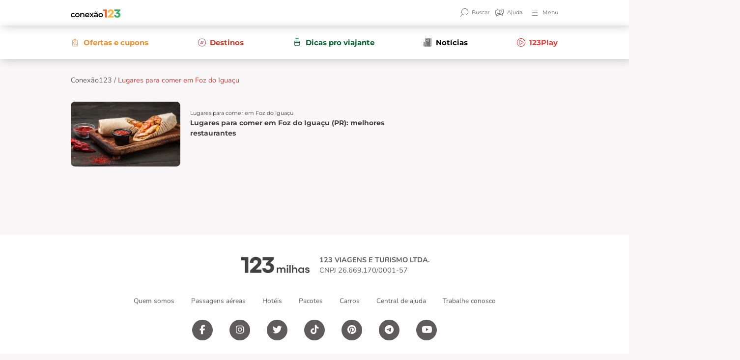

--- FILE ---
content_type: application/javascript
request_url: https://blog.123milhas.com/wp-content/plugins/tagbook/assets/js/main.js?1770014914&ver=5.8.1
body_size: 1576
content:
$(window).ready(()=>{

	tagbook_debug_enabled = true;
	tagbook_debug_delay = 500;
	tagbook_modesend = 'datalayer'; // beacon | datalayer | nextpage



	function loadByNextpage(){
		let data = localStorage.getItem('datalayer-beforepage');
		if(data){
			data = JSON.parse(data);
			localStorage.removeItem('datalayer-beforepage');			
			window.dataLayer = window.dataLayer || [];					
			window.dataLayer.push(data);
		}
	}
	loadByNextpage();



	function sendData(data){

		if(tagbook_modesend === 'datalayer'){
			window.dataLayer = window.dataLayer || [];					
			window.dataLayer.push(data);
			return;
		}


		if(tagbook_modesend === 'nextpage'){
			localStorage.setItem('datalayer-beforepage',JSON.stringify({
				'event':'select_content',
				'content_type':'oferta-de-viagem',
				'item_id':'passeios-e-roteiros'
			}));
			return;
		}



		let dataQuery = 'v=2';
		let tid = null;

		for(let key in gaData) tid =(key);
		// dataQuery += '&gtm='+'45je37o0';
		dataQuery += '&tid='+tid;
		dataQuery += '&cid='+gaGlobal.vid;
		dataQuery += '&dr='+encodeURIComponent(document.location.href);
		dataQuery += '&dl='+encodeURIComponent(document.location.href);
		dataQuery += '&dt='+encodeURIComponent(document.title);
		dataQuery += '&en='+encodeURIComponent(data.event);
		delete data.event;
		for(let key in data){
			dataQuery += '&ep.'+key+'='+encodeURIComponent(data[key]);
		}
		navigator.sendBeacon("https://analytics.google.com/g/collect?"+dataQuery, data);
	}




	// ofertas-e-servicos
	
	let bt_passeioseroteiros = document.querySelector('.barheader [href="https://blog.123milhas.com/passeios-e-roteiros"]')
	let bt_mobilidade = document.querySelector('.barheader [href="https://blog.123milhas.com/mobilidade"]')
	let bt_descontosebeneficios = document.querySelector('.barheader [href="https://blog.123milhas.com/descontos-e-beneficios"]')

	if(bt_passeioseroteiros){
		bt_passeioseroteiros.onclick = function(event){						
			if(tagbook_debug_enabled) event.preventDefault();
			
			sendData({
				'event':'select_content',
				'content_type':'oferta-de-viagem',
				'item_id':'passeios-e-roteiros'
			});
			
			setTimeout(()=>{					
				let href = this.getAttribute('href');
				window.open(href,'_top');
			},tagbook_debug_delay);	

		}
	}

	if(bt_mobilidade){
		bt_mobilidade.onclick = function(event){		
			if(tagbook_debug_enabled) event.preventDefault();
			sendData({
				'event':'select_content',
				'content_type':'oferta-de-viagem',
				'item_id':'mobilidade'
			});

			setTimeout(()=>{					
				let href = this.getAttribute('href');
				window.open(href,'_top');
			},tagbook_debug_delay);				
		}
	}

	if(bt_descontosebeneficios){
		bt_descontosebeneficios.onclick = function(event){		
			if(tagbook_debug_enabled) event.preventDefault();
			sendData({
				'event':'select_content',
				'content_type':'oferta-de-viagem',
				'item_id':'descontos-e-beneficios'
			});

			setTimeout(()=>{					
				let href = this.getAttribute('href');
				window.open(href,'_top');
			},tagbook_debug_delay);			
		}
	}



	// carousel_passeios

	let carousel_passeios = document.querySelectorAll('.section-ofertas-e-servicos a');
	for (var i = 0; i < carousel_passeios.length; i++) {
		carousel_passeios[i].onclick = function(event){		
			if(tagbook_debug_enabled) event.preventDefault();
			let title = this.querySelector('h3').textContent;
			let destination = this.querySelector('ul li span').textContent;				
			sendData({
				'event':'select_content',
				'content_type':'oferta-de-viagem',
				'item_id':title,
				'destination':destination
			});

			setTimeout(()=>{					
				let href = this.getAttribute('href');
				window.open(href,'_top');
			},tagbook_debug_delay);
		}
	}
			




	// mobilidade

	if( document.querySelector('.category-mobilidade') ){

		// ofertas-e-servicos-mobilidade

		let carousel_mobilidade = document.querySelectorAll('.ofertas-e-servicos-mobilidade a');
		for (var i = 0; i < carousel_mobilidade.length; i++) {
			carousel_mobilidade[i].onclick = function(event){		
				if(tagbook_debug_enabled) event.preventDefault();
				let title = this.querySelector('label').textContent;
				
				sendData({
					'event':'select_content',
					'content_type':'mobilidade',
					'item_id':title
				});

				setTimeout(()=>{					
					let href = this.getAttribute('href');
					window.open(href,'_top');
				},tagbook_debug_delay);
			}
		}

	}


	// descontos-e-beneficios

	if( document.querySelector('.category-descontos-e-beneficios') ){

		// Desconto e benefícios - quero comprar

		let banners = document.querySelectorAll('.banner-dufry a');
		for (var i = 0; i < banners.length; i++) {
			banners[i].onclick = function(event){		
				if(tagbook_debug_enabled) event.preventDefault();
				let href = this.getAttribute('href');				
				sendData({
					'event':'select_content',
					'content_type':'quero_comprar',
					'item_id':href
				});

				setTimeout(()=>{					
					let href = this.getAttribute('href');
					window.open(href,'_top');
				},tagbook_debug_delay);
			}
		}


		// top5pacotes

		let top5pacotes = document.querySelectorAll('.section-interesse a');
		for (var i = 0; i < top5pacotes.length; i++) {
			top5pacotes[i].onclick = function(event){		
				if(tagbook_debug_enabled) event.preventDefault();
				let href = this.getAttribute('href');				
				
				sendData({
					'event':'select_content',
					'content_type':'top-5-pacotes',
					'item_id':href
				});

				setTimeout(()=>{					
					let href = this.getAttribute('href');
					window.open(href,'_top');
				},tagbook_debug_delay);
			}
		}

		// passagenspromocao

		let passagenspromocao = document.querySelectorAll('.section-passagens-promocao a');
		for (var i = 0; i < passagenspromocao.length; i++) {
			passagenspromocao[i].onclick = function(event){		
				if(tagbook_debug_enabled) event.preventDefault();
				let href = this.getAttribute('href');				
				
				sendData({
					'event':'select_content',
					'content_type':'passagem-promocao',
					'item_id':href
				});

				setTimeout(()=>{					
					let href = this.getAttribute('href');
					window.open(href,'_top');
				},tagbook_debug_delay);
			}
		}


	}


	// destinos-brasileiros

	if( document.querySelector('.term-destinos-brasileiros') ){

		// destinosbrasileiros

		let destinosbrasileiros = document.querySelectorAll('.page-destino-pais a');
		for (var i = 0; i < destinosbrasileiros.length; i++) {
			destinosbrasileiros[i].onclick = function(event){		
				if(tagbook_debug_enabled) event.preventDefault();
				let title = this.getAttribute('title');				
				let href = this.getAttribute('href');				
				
				sendData({
					'event':'select_content',
					'content_type':'destinos',
					'item_id':title,
					'product_type':'nacional'
				});

				setTimeout(()=>{					
					let href = this.getAttribute('href');
					window.open(href,'_top');
				},tagbook_debug_delay);
			}
		}

	}


	// Ainda não se decidiu
	
	let sectionsearch = document.querySelectorAll('.section-search a');
	for (var i = 0; i < sectionsearch.length; i++) {
		sectionsearch[i].onclick = function(event){		
			if(tagbook_debug_enabled) event.preventDefault();				
			let title = this.textContent.replace('  ','').trim();									
			
			sendData({
				'event':'select_content',
				'content_type':'ainda-nao-se-decidiu',
				'item_id':title
			});

			setTimeout(()=>{					
				let href = this.getAttribute('href');
				window.open(href,'_top');
			},tagbook_debug_delay);
		}
	}



	// destinos-internacionais

	if( document.querySelector('.term-destinos-internacionais') ){

		// destinosinternacionais

		let destinosinternacionais = document.querySelectorAll('.page-destino-pais a');
		for (var i = 0; i < destinosinternacionais.length; i++) {
			destinosinternacionais[i].onclick = function(event){		
				if(tagbook_debug_enabled) event.preventDefault();
				let title = this.getAttribute('title');				
				let href = this.getAttribute('href');				
				
				sendData({
					'event':'select_content',
					'content_type':'destinos',
					'item_id':title,
					'product_type':'internacional'
				});

				setTimeout(()=>{					
					let href = this.getAttribute('href');
					window.open(href,'_top');
				},tagbook_debug_delay);
			}
		}


	}



	// dicas-viajante

	if( document.querySelector('.category-suaviagem') ){

		// destinosinternacionais

		let destinosinternacionais = document.querySelectorAll('.category-suaviagem #site-main .container a');
		for (var i = 0; i < destinosinternacionais.length; i++) {
			destinosinternacionais[i].onclick = function(event){		
				if(tagbook_debug_enabled) event.preventDefault();				
				
				let title = this.querySelector('h2').textContent;						

				sendData({
					'event':'select_content',
					'content_type':'dicas-viajante',
					'item_id':title
				});

				setTimeout(()=>{					
					let href = this.getAttribute('href');
					window.open(href,'_top');
				},tagbook_debug_delay);
			}
		}


	}


	// category-noticias

	if( document.querySelector('.category-noticias') ){

		// destinosinternacionais

		let destinosinternacionais = document.querySelectorAll('.section-list a');
		for (var i = 0; i < destinosinternacionais.length; i++) {
			destinosinternacionais[i].onclick = function(event){		
				if(tagbook_debug_enabled) event.preventDefault();			
				let href = this.getAttribute('href');	

				sendData({
				'event':'select_content',
				'content_type':'noticias',
				'item_id':href
				});

				setTimeout(()=>{					
					let href = this.getAttribute('href');
					window.open(href,'_top');
				},tagbook_debug_delay);
			}
		}


	}


	// page-template-page-colunista

	if( document.querySelector('.page-template-page-colunista') ){

		let destinosinternacionais = document.querySelectorAll('.page-template-page-colunista #content a');
		for (var i = 0; i < destinosinternacionais.length; i++) {
			destinosinternacionais[i].onclick = function(event){		
				if(tagbook_debug_enabled) event.preventDefault();		
				let href = this.getAttribute('href');											

				sendData({
					'event':'select_content',
					'content_type':'colunista',
					'item_id':href
				});

				setTimeout(()=>{					
					let href = this.getAttribute('href');
					window.open(href,'_top');
				},tagbook_debug_delay);
			}
		}


	}

	// page-template-page-colunista

	if( document.querySelector('.category-123play') ){

		let promocionais = document.querySelectorAll('.category-123play .promocionais a');
		for (var i = 0; i < promocionais.length; i++) {
			promocionais[i].onclick = function(event){		
				if(tagbook_debug_enabled) event.preventDefault();		
				let href = this.getAttribute('href');											

				
				sendData({
					'event':'select_content',
					'content_type':'123play',
					'item_id':'promocionais',
					'video_descrition':href
				});

				setTimeout(()=>{					
					let href = this.getAttribute('href');
					window.open(href,'_top');
				},tagbook_debug_delay);
			}
		}

		let parceiros = document.querySelectorAll('.category-123play .parceiros a');
		for (var i = 0; i < parceiros.length; i++) {
			parceiros[i].onclick = function(event){		
				if(tagbook_debug_enabled) event.preventDefault();		
				let href = this.getAttribute('href');											
				
				sendData({
					'event':'select_content',
					'content_type':'123play',
					'item_id':'parceiros',
					'video_descrition':href
				});

				setTimeout(()=>{					
					let href = this.getAttribute('href');
					window.open(href,'_top');
				},tagbook_debug_delay);
			}
		}
		
		let especialdasemana = document.querySelectorAll('.category-123play .especialdasemana a');
		for (var i = 0; i < especialdasemana.length; i++) {
			especialdasemana[i].onclick = function(event){		
				if(tagbook_debug_enabled) event.preventDefault();		
				let href = this.getAttribute('href');											
				
				sendData({
					'event':'select_content',
					'content_type':'123play',
					'item_id':'especialdasemana',
					'video_descrition':href
				});

				setTimeout(()=>{					
					let href = this.getAttribute('href');
					window.open(href,'_top');
				},tagbook_debug_delay);
			}
		}
		
		let dicas = document.querySelectorAll('.category-123play .dicas a');
		for (var i = 0; i < dicas.length; i++) {
			dicas[i].onclick = function(event){		
				if(tagbook_debug_enabled) event.preventDefault();		
				let href = this.getAttribute('href');											
				
				sendData({
					'event':'select_content',
					'content_type':'123play',
					'item_id':'dicas',
					'video_descrition':href
				});

				setTimeout(()=>{					
					let href = this.getAttribute('href');
					window.open(href,'_top');
				},tagbook_debug_delay);
			}
		}

		let destinos = document.querySelectorAll('.category-123play .destinos a');
		for (var i = 0; i < destinos.length; i++) {
			destinos[i].onclick = function(event){		
				if(tagbook_debug_enabled) event.preventDefault();		
				let href = this.getAttribute('href');											
				
				sendData({
					'event':'select_content',
					'content_type':'123play',
					'item_id':'destinos',
					'video_descrition':href
				});

				setTimeout(()=>{					
					let href = this.getAttribute('href');
					window.open(href,'_top');
				},tagbook_debug_delay);
			}
		}

		let top5 = document.querySelectorAll('.category-123play .top5 a');
		for (var i = 0; i < top5.length; i++) {
			top5[i].onclick = function(event){		
				if(tagbook_debug_enabled) event.preventDefault();		
				let href = this.getAttribute('href');											
				
				sendData({
					'event':'select_content',
					'content_type':'123play',
					'item_id':'top5',
					'video_descrition':href
				});

				setTimeout(()=>{					
					let href = this.getAttribute('href');
					window.open(href,'_top');
				},tagbook_debug_delay);
			}
		}


	}



});

--- FILE ---
content_type: image/svg+xml
request_url: https://blog.123milhas.com/wp-content/uploads/2023/01/icon-dicas-para-o-viajante.svg
body_size: 250
content:
<svg xmlns="http://www.w3.org/2000/svg" width="14" height="21" viewBox="0 0 14 21" fill="none">
<path fill-rule="evenodd" clip-rule="evenodd" d="M2.69231 0.500063C2.69231 0.223886 2.93339 0 3.23077 0L10.7692 6.25928e-07C11.0666 6.25928e-07 11.3077 0.223887 11.3077 0.500063C11.3077 0.776241 11.0666 1.00013 10.7692 1.00013L10.2308 1.00013V6.50082H12.3846C13.2768 6.50082 14 7.17248 14 8.00101V17.0021C14 17.8307 13.2768 18.5023 12.3846 18.5023V19.5025C12.3846 19.7786 12.1435 20.0025 11.8462 20.0025C11.5488 20.0025 11.3077 19.7786 11.3077 19.5025V18.5023H2.69231V19.5025C2.69231 19.7786 2.45123 20.0025 2.15385 20.0025C1.85646 20.0025 1.61538 19.7786 1.61538 19.5025L1.61538 18.5023C0.723232 18.5023 0 17.8307 0 17.0021V8.00101C0 7.17248 0.723233 6.50082 1.61538 6.50082H3.76923L3.76923 1.00013L3.23077 1.00013C2.93339 1.00013 2.69231 0.77624 2.69231 0.500063ZM4.84615 1.00013L4.84615 6.50082H9.15385V1.00013H4.84615ZM1.61538 7.50095C1.318 7.50095 1.07692 7.72483 1.07692 8.00101V10.0013H12.9231V8.00101C12.9231 7.72483 12.682 7.50095 12.3846 7.50095H1.61538ZM12.9231 11.0014H1.07692V14.0018H12.9231V11.0014ZM12.9231 15.0019H1.07692V17.0021C1.07692 17.2783 1.318 17.5022 1.61538 17.5022H12.3846C12.682 17.5022 12.9231 17.2783 12.9231 17.0021V15.0019Z" fill="#00652E"/>
</svg>